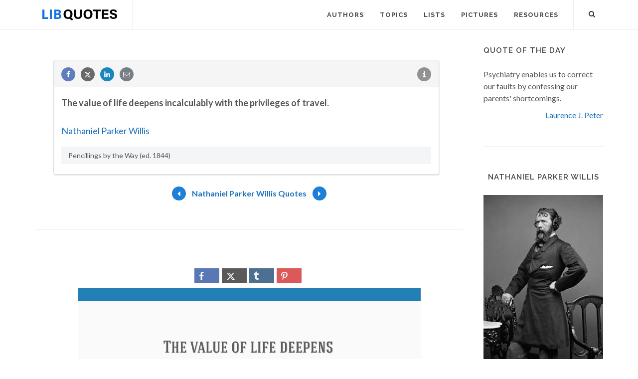

--- FILE ---
content_type: text/html; charset=utf-8
request_url: https://www.google.com/recaptcha/api2/aframe
body_size: 267
content:
<!DOCTYPE HTML><html><head><meta http-equiv="content-type" content="text/html; charset=UTF-8"></head><body><script nonce="OQz_cDv_yIVSaaGdLWP3OQ">/** Anti-fraud and anti-abuse applications only. See google.com/recaptcha */ try{var clients={'sodar':'https://pagead2.googlesyndication.com/pagead/sodar?'};window.addEventListener("message",function(a){try{if(a.source===window.parent){var b=JSON.parse(a.data);var c=clients[b['id']];if(c){var d=document.createElement('img');d.src=c+b['params']+'&rc='+(localStorage.getItem("rc::a")?sessionStorage.getItem("rc::b"):"");window.document.body.appendChild(d);sessionStorage.setItem("rc::e",parseInt(sessionStorage.getItem("rc::e")||0)+1);localStorage.setItem("rc::h",'1768503724707');}}}catch(b){}});window.parent.postMessage("_grecaptcha_ready", "*");}catch(b){}</script></body></html>